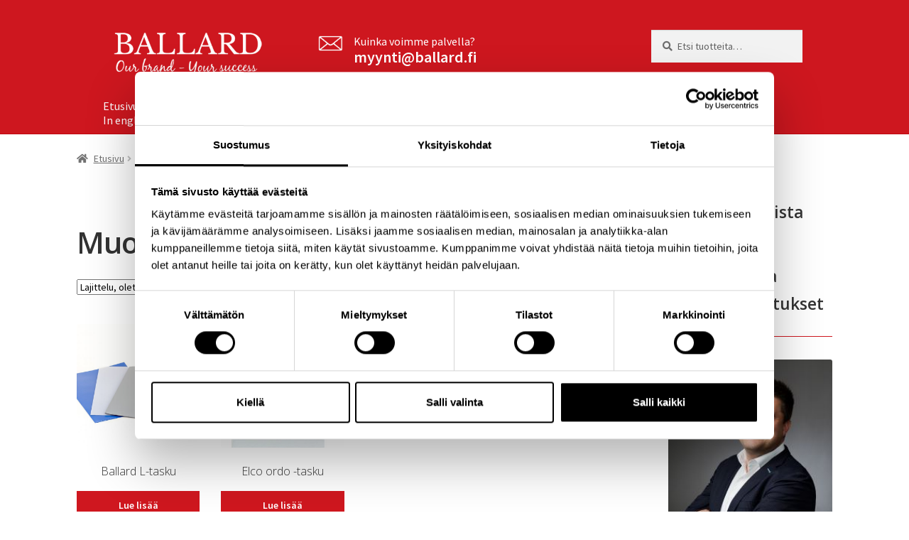

--- FILE ---
content_type: text/css
request_url: https://ballard.fi/wp-content/themes/ballard-child/style.css?ver=2.1.6.1483544349
body_size: 2299
content:
/*
Theme Name: Storefront Child
Theme URI: https://woocommerce.com/storefront
Template: storefront
Author: WooThemes
Author URI: https://woocommerce.com/
Description: Storefront is the perfect theme for your next WooCommerce project. Designed and developed by WooCommerce Core developers, it features a bespoke integration with WooCommerce itself plus many of the most popular customer facing WooCommerce extensions. There are several layout &amp; color options to personalise your shop, multiple widget regions, a responsive design and much more. Developers will love it's lean and extensible codebase making it a joy to customise and extend. Looking for a WooCommerce theme? Look no further!
Tags: e-commerce,two-columns,left-sidebar,right-sidebar,custom-background,custom-colors,custom-header,custom-menu,featured-images,full-width-template,threaded-comments,accessibility-ready,rtl-language-support,footer-widgets,sticky-post,theme-options
Version: 2.1.6.1483544349
Updated: 2017-01-04 16:39:09

*/

/* Target the list item and set it to position relative */
@media screen and (min-width: 1024px) {
        
    li.product-category.product {
        position: relative;
        height: 250px; /* Set a fixed height, adjust based on your needs */
    }

    /* Position the category title at the bottom */
    li.product-category.product .woocommerce-loop-category__title {
        position: absolute;
        bottom: 0;
        left: 0;
        width: 100%;
        text-align: center; /* Center-align the title */
    }

    .woocommerce-loop-category__title mark.count {
        display: none;
    }

    /* Target the product list item and set it to position relative */
    li.product.type-product {
        position: relative;
        height: 250px; /* Set a fixed height, adjust based on your needs and to accommodate for the 'Läs mer' button */
        display: flex;
        flex-direction: column;
        justify-content: space-between; /* This ensures that the title and button are pushed to the bottom */
    }

    /* Ensure the image and title container fills the available space, pushing the button down */
    li.product.type-product a.woocommerce-LoopProduct-link {
        display: flex;
        flex-direction: column;
        height: 100%;
    }

    /* Position the product title at the bottom of the a tag, allowing room for the button */
    li.product.type-product h2.woocommerce-loop-product__title {
        margin-top: auto;
    }

    /* Optional: Style the 'Läs mer' button to ensure it's positioned correctly */
    li.product.type-product a.button.product_type_simple {
        margin-top: 10px; /* Adjust based on your design needs */
    }
}

body, .secondary-navigation a, .onsale, .pagination .page-numbers li .page-numbers:not(.current), .woocommerce-pagination .page-numbers li .page-numbers:not(.current) {
    color: #000000;
}



button:not([class^=Cybot]), input[type="button"], input[type="reset"], input[type="submit"], .button, .added_to_cart, .widget a.button, .site-header-cart .widget_shopping_cart a.button {
    color: #fff !important;
}

#CookiebotWidget-btn-withdraw {
    color: #141414 !important;
}

button.CookiebotWidget-show-consent-details {
    color: #141414 !important;
}

a.whitelink {
    color: #fff !important;
}

.woocommerce-loop-product__link {
	min-height: 225px !important;}


p.site-description, .site-header, .storefront-handheld-footer-bar {
    color: #000000;
}

.main-navigation ul li a, .site-title a, ul.menu li a, .site-branding h1 a, .site-footer .storefront-handheld-footer-bar a:not(.button), button.menu-toggle, button.menu-toggle:hover {
    color: #FFFFFF;
	
}
.main-navigation ul.menu > li > a, .main-navigation ul.nav-menu > li > a {
    padding: 0.618em 0.7em!important;
}

.main-navigation ul li a:hover, .main-navigation ul li:hover > a, .site-title a:hover, a.cart-contents:hover, .site-header-cart .widget_shopping_cart a:hover, .site-header-cart:hover > li > a, .site-header ul.menu li.current-menu-item > a {
    color: #FFFFFF;
	
}

.home.blog .site-header, .home.page:not(.page-template-template-homepage) .site-header, .home.post-type-archive-product .site-header, .no-wc-breadcrumb .site-header {
    margin-bottom: 0em;
}

.storefront-primary-navigation {
    background: #ffffff none repeat scroll 0 0;
	background-color:#ce171f;
    color:#FFFFFF;
    }
    
 h3{
	 
	 line-height: 26px;
 }
 
 .widget-area .widget a:not(.button) {
    font-weight: 600;
    text-decoration: underline;
    color:#ce171f;
}
 
 .textwidget{
	 
	 padding-bottom:20px;
	 margin-bottom:20px;
	 border-bottom:solid #ce171f thin;
 }


.woocommerce-active .site-header .main-navigation {
 
    width: 100%;
    }
    
    
    .site-header .site-branding {
  
    margin-bottom: 30px;

}

.storefront-primary-navigation {
	line-height: 0;
}

#menu-butik li{
	height:52px;
}

#menu-butik li:focus{
	background-color:#ffffff;
	height:52px;
	z-index: 99999;
}
    

.site-footer {
 
    padding: 0.1em;
}

.site-info {
    padding: 0.6em 0;
}

.footer-widgets {
    border-bottom: 3px solid rgba(0, 0, 0, 0.05);
    padding-top: 3em;
}


.widget .widget-title, .widget .widgettitle {
    border-bottom: 1px solid #e69094;
    font-size: 1.41575em;
    font-weight: 700;
    letter-spacing: 0;
    margin-bottom: 1em;
    padding: 0 0 1em;
}

#imagepos{
	margin-left:50px;
	margin-top:-20px
}

.phoneheader{
	margin-left:340px;
	position:absolute;
	color:#ffffff;
	
}

.phoneheader img{
	float:left;
	height:60px;
	width:auto;
}

.phoneheadertext{
	padding-left:15px;
	padding-top:5px;
	float:left;
	display: block;
	line-height: 22px;
	color:#ffffff;
}

.phoneheader-mobile{
	display:none;
	margin-left:340px;
	position:absolute;
	
}

.footer-logo{
	margin:0 auto !important;
	
}

.kontakt-form{
	float:left;
	width:50% !important;

	
}

.kontakt-adress{
	float:left;
	width:50%;
	padding-left:50px;
	padding-top:17px;
}

button, input, select, textarea {
   
    width: 100%;
}


/*

 #masthead .main-navigation{
		
		top: 0;
		width: 100%;
		
		
            // set animation
            -webkit-transition: all 0.4s ease;
            transition: all 0.4s ease;
		
}



@media screen and (min-width: 1050px) {
	
	
	 #masthead .storefront-primary-navigation {
    background: #ffffff none repeat scroll 0 0;
    }
    
	
	#masthead.sticky img a{
		width:100px;
		
		// set animation
            -webkit-transition: all 0.4s ease;
            transition: all 0.4s ease;
	}

	#masthead.sticky .main-navigation {
		text-align: right;
		position: fixed;
		top: 18px;
		right: 100px;
		padding: 0;
		width: auto;
	}
	


	#masthead.sticky {
		position: fixed;
		top: 0;
		width: 100%;
		height:100px;
	}
	


}
*/


@media only screen and (max-width: 768px) {
	
	
.site-header .site-branding {
    margin-bottom: 10px;
}	
	
	    
    .storefront-primary-navigation {
    background: none;
        
        }
        
    .storefront-handheld-footer-bar ul li.cart .count, button.menu-toggle::after, button.menu-toggle::before, button.menu-toggle span::before {
    background-color: #000000;
}

.main-navigation ul li a:hover, .main-navigation ul li:hover > a, .site-title a:hover, a.cart-contents:hover, .site-header-cart .widget_shopping_cart a:hover, .site-header-cart:hover > li > a, .site-header ul.menu li.current-menu-item > a {
    color: #FFFFFF;

}
	
	


.main-navigation ul li a{
 color:#f1f1f1;
 background-color: #ce171f;
		
}

.main-navigation ul li a:hover, .main-navigation ul li:hover > a, .site-title a:hover, a.cart-contents:hover, .site-header-cart .widget_shopping_cart a:hover, .site-header-cart:hover > li > a, .site-header ul.menu li.current-menu-item > a {
    color: #ffffff;
	padding: 1.618em 0.6em;
}

.main-navigation ul li a::before {
    content: "";
    display: inline-block;
    font-size: inherit;
    margin-right: 0.540791em;
    padding-left: 10px;
}

.menu-toggle span{
	
	color:#000000 !important;
}

.site-header .custom-logo-link img, .site-header .site-logo-anchor img, .site-header .site-logo-link img {
    max-width: 170px;
}
.phoneheader{
    display:none;
}

.phoneheader-mobile {
	width:100%;
   margin-left:30px;
    position: relative;
    clear:both;
    display: block;
	float:left;
	padding-top:10px;
	color:#ffffff;
}

.menu-toggle span{
	color:#ffffff !important;
}

.storefront-handheld-footer-bar ul li.cart .count, button.menu-toggle::after, button.menu-toggle::before, button.menu-toggle span::before {
    background-color: #ffffff;
}

.phoneheader-mobile a{
	
	color:#ffffff;
}

.phoneheader-mobile img{
	float:left;
	height:20px;
	width:auto;
}

.phoneheadertext-mobile{
	padding-left:15px;
	padding-top:0px;
	float:left;
	display: block;
	line-height: 18px;
	color:#ffffff;
}
.phoneheadertext-mobile span{

font-size:16px; font-weight: 600
}

.footer-logo{
	margin:0 auto !important;
	
}

.storefront-handheld-footer-bar{
	display:none;
}

.kontakt-form{
	float:none;
	width:100% !important;
	padding-bottom:10px;

	
}

.kontakt-adress{
	float:none;
	width:100%;
	padding-left:50px;
	padding-top:17px;
	display:none;
}


@media only screen and (max-width: 568px) {
    
.alignright {
    display: inline;
    float:none;
    margin:0 auto;
}

}

#imagepos{
	display: block;
	margin:0 auto;
	padding-bottom:10px;
}

.alpha, h1 {
	text-align: center;
    font-size: 1.618em;
    letter-spacing: -1px;
    line-height: 1.214;
    clear: both;
    text-align: center;
    padding-bottom:10px;
}
}


/* Enable product search box on mobile */
@media screen and (max-width:768px) {
    .site-search {
        display: block !important;
		width:50%;
		float:right;
		margin-left:0px;
    }
	
	button.menu-toggle{
		float:left!important;
		
	}

	/* END Enable product search box on mobile */
	

--- FILE ---
content_type: application/x-javascript
request_url: https://consentcdn.cookiebot.com/consentconfig/167ba0ff-d1b6-47f3-a4a6-c33628926d5a/ballard.fi/configuration.js
body_size: 183
content:
CookieConsent.configuration.tags.push({id:193567208,type:"script",tagID:"",innerHash:"",outerHash:"",tagHash:"17400518887403",url:"https://consent.cookiebot.com/uc.js",resolvedUrl:"https://consent.cookiebot.com/uc.js",cat:[1]});CookieConsent.configuration.tags.push({id:193567212,type:"script",tagID:"",innerHash:"",outerHash:"",tagHash:"794997228294",url:"https://www.googletagmanager.com/gtag/js?id=UA-112989301-1",resolvedUrl:"https://www.googletagmanager.com/gtag/js?id=UA-112989301-1",cat:[4]});CookieConsent.configuration.tags.push({id:193567213,type:"script",tagID:"",innerHash:"",outerHash:"",tagHash:"16945349610352",url:"https://ballard.fi/wp-content/plugins/woocommerce/assets/js/sourcebuster/sourcebuster.min.js?ver=9.3.5",resolvedUrl:"https://ballard.fi/wp-content/plugins/woocommerce/assets/js/sourcebuster/sourcebuster.min.js?ver=9.3.5",cat:[4]});CookieConsent.configuration.tags.push({id:193567214,type:"script",tagID:"",innerHash:"",outerHash:"",tagHash:"13888644629927",url:"",resolvedUrl:"",cat:[1]});CookieConsent.configuration.tags.push({id:193567215,type:"script",tagID:"",innerHash:"",outerHash:"",tagHash:"9692765559749",url:"https://ballard.fi/wp-content/plugins/woocommerce/assets/js/frontend/cart-fragments.min.js?ver=9.3.5",resolvedUrl:"https://ballard.fi/wp-content/plugins/woocommerce/assets/js/frontend/cart-fragments.min.js?ver=9.3.5",cat:[1]});